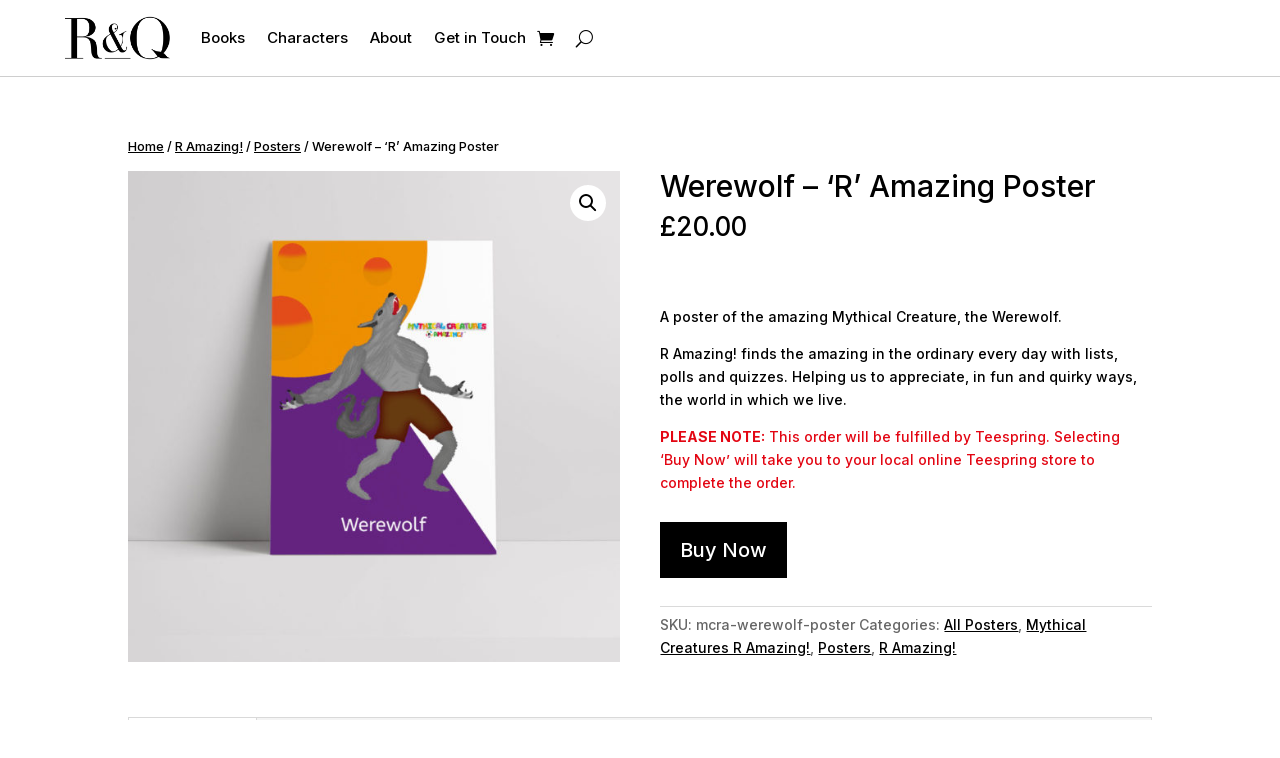

--- FILE ---
content_type: text/css
request_url: https://r-and-q.com/wp-content/et-cache/global/et-divi-customizer-global.min.css?ver=1766419588
body_size: 1323
content:
body{font-family:'Inter',Helvetica,Arial,Lucida,sans-serif}::-moz-selection{color:#ffffff;background:#e30613}::selection{color:#ffffff;background:#e30613}a{color:#000000}.woocommerce-loop-product__title{font-weight:500;font-size:21px!important;color:#000000!important;line-height:1.3em;text-align:center;padding:0 0 0.5em 0!important}.products .price{font-size:15px;color:#000000!important;letter-spacing:1px;line-height:12px;text-align:center}.woocommerce-variation-price .price .woocommerce-Price-amount{font-size:26px}.price{color:#000000!important}.woocommerce div.product p.stock{font-size:1.2em;padding-bottom:10px}.attachment-woocommerce_thumbnail{border-bottom:1px solid #000000!important}.woocommerce-products-header__title{font-weight:500;font-size:39px!important;color:#000000!important;line-height:1.2em}.woocommerce-breadcrumb{color:#000000!important}.woocommerce-breadcrumb a{color:#000000!important;text-decoration:underline}.woocommerce-result-count{display:none}.woocommerce-ordering{display:none}.woocommerce-pagination{margin-bottom:20px}.woocommerce nav.woocommerce-pagination ul{border:1px solid #000000;font-size:16px!important}.woocommerce nav.woocommerce-pagination ul li span.current{background:#000000;color:#ffffff}.woocommerce nav.woocommerce-pagination ul li{border-right:1px solid #000000}.woocommerce nav.woocommerce-pagination ul li a:hover{background:#000000;color:#ffffff}.woocommerce-product-details__short-description p,.woocommerce-Tabs-panel p{color:#000000}.posted_in a,.tagged_as a{color:#000000;text-decoration:underline}.posted_in a:hover,.tagged_as a:hover{text-decoration:none}.woocommerce div.product p.cart{margin:2em 0}.woocommerce a.button,.woocommerce-page a.button,.woocommerce .single_add_to_cart_button,.coupon .button,.woocommerce button.button,.woocommerce-page button.button{border:none!important;border-radius:0px!important;background:#000000!important}.woocommerce a.button.alt,.woocommerce-page a.button.alt,.woocommerce a.button,.woocommerce-page a.button,.woocommerce .single_add_to_cart_button,.coupon .button,.woocommerce button.button,.woocommerce-page button.button{color:#ffffff!important}.woocommerce .single_add_to_cart_button,.coupon .button,.woocommerce button.button,.woocommerce-page button.button{padding-top:11px!important;padding-bottom:11px!important}.woocommerce a.button.alt,.woocommerce-page a.button.alt:hover,.woocommerce a.button,.woocommerce-page a.button:hover,.coupon .button:hover{color:#ffffff}.woocommerce-Price-amount,.product_title{color:#000000!important}.woocommerce div.product p.stock{font-size:1.2em;padding-bottom:10px;color:#000000;font-weight:250!important}.woocommerce .quantity input.qty,.woocommerce-page .quantity input.qty,.woocommerce-cart table.cart td.actions .coupon .input-text,.woocommerce form .form-row input.input-text,.woocommerce form .form-row textarea{background-color:#ffffff;color:#000000;font-size:14px;padding:16px;line-height:1.7em;border:1px solid #000000}.woocommerce .variations .label{padding:0px!important}.woocommerce .variations .label label{color:#000000}.orderby,.woocommerce div.product form.cart .variations td select,.woocommerce-input-wrapper select{background-color:#ffffff!important;border-radius:0px!important;color:#000000!important;font-weight:700;font-family:'Inter',Helvetica,Arial,Lucida,sans-serif;border:1px solid #000000!important}.woocommerce div.product form.cart .reset_variations,.woocommerce .shipping-calculator-button,.woocommerce .showcoupon{font-size:1em;text-decoration:underline;color:#000000}.woocommerce div.product form.cart .reset_variations:hover,.woocommerce .shipping-calculator-button:hover,.woocommerce .showcoupon:hover{text-decoration:none}.woocommerce .woocommerce-error,.woocommerce .woocommerce-info,.woocommerce .woocommerce-message{background:#ffffff;border:1px solid #000000;color:#000000}.woocommerce-message,.woocommerce-error,.woocommerce-info{color:#000000!important}.entry-content table,.woocommerce-checkout table{border:1px solid #000000!important;border-radius:0px!important}.woocommerce table.shop_table td,.woocommerce-cart .cart-collaterals .cart_totals tr td,.woocommerce-cart .cart-collaterals .cart_totals tr th,.woocommerce-checkout .shop_table tfoot tr td,.woocommerce-checkout .shop_table tfoot tr th,.woocommerce-checkout #main-content .cart-subtotal td{border-top:1px solid #000000;color:#000000}#content-area table td,.entry-content thead th,.entry-content tr th{color:#000000!important}.woocommerce form.checkout_coupon,.woocommerce form.login,.woocommerce form.register{border-color:#000000;border-radius:0px}.woocommerce-checkout #payment ul.payment_methods{border-bottom:1px solid #00000!important}#add_payment_method #payment,.woocommerce-cart #payment,.woocommerce-checkout #payment{background:#ffffff;border-radius:0px;border:1px solid #000000}.woocommerce-terms-and-conditions-wrapper p{color:#000000!important}.woocommerce-terms-and-conditions-wrapper p a{text-decoration:underline}.woocommerce-terms-and-conditions-wrapper p a:hover{text-decoration:none}.et_pb_menu .et_pb_menu__search{background-color:#ffffff;border:1px solid #000000;padding-left:5px}@media (max-width:980px){header{height:85px}header .et_pb_menu--style-left_aligned .et_pb_menu_inner_container{margin-left:90px;position:relative;z-index:0}footer .et_pb_menu--style-left_aligned .et_pb_menu_inner_container{margin-left:150px;position:relative;z-index:0}}.woocommerce-Price-amount{display:inline-block;padding-bottom:50px;position:relative;z-index:200}li.product::after{display:block;margin-top:-40px;position:relative;z-index:0;content:"Buy Now";font-size:20px;font-weight:bold;text-decoration:underline;color:#000000;padding:3px 6px}li.product:hover::after{display:block;margin-top:-40px;position:relative;z-index:0;content:"Buy Now";font-size:20px;font-weight:bold;text-decoration:none;color:#000000;padding:3px 6px}@media (max-width:767px){body.et-db #et-boc .et-l .et_pb_shop ul.products.columns-1 li.product,body.et-db #et-boc .et-l .et_pb_shop ul.products.columns-2 li.product,body.et-db #et-boc .et-l .et_pb_shop ul.products.columns-3 li.product,body.et-db #et-boc .et-l .et_pb_shop ul.products.columns-4 li.product,body.et-db #et-boc .et-l .et_pb_shop ul.products.columns-5 li.product,body.et-db #et-boc .et-l .et_pb_shop ul.products.columns-6 li.product,body.et-db #et-boc .et-l .et_pb_wc_related_products ul.products.columns-1 li.product,body.et-db #et-boc .et-l .et_pb_wc_related_products ul.products.columns-2 li.product,body.et-db #et-boc .et-l .et_pb_wc_related_products ul.products.columns-3 li.product,body.et-db #et-boc .et-l .et_pb_wc_related_products ul.products.columns-4 li.product,body.et-db #et-boc .et-l .et_pb_wc_related_products ul.products.columns-5 li.product,body.et-db #et-boc .et-l .et_pb_wc_related_products ul.products.columns-6 li.product,body.et-db #et-boc .et-l .et_pb_wc_upsells ul.products.columns-1 li.product,body.et-db #et-boc .et-l .et_pb_wc_upsells ul.products.columns-2 li.product,body.et-db #et-boc .et-l .et_pb_wc_upsells ul.products.columns-3 li.product,body.et-db #et-boc .et-l .et_pb_wc_upsells ul.products.columns-4 li.product,body.et-db #et-boc .et-l .et_pb_wc_upsells ul.products.columns-5 li.product,body.et-db #et-boc .et-l .et_pb_wc_upsells ul.products.columns-6 li.product{width:100%!important;margin-right:0%!important}}@media all and (max-width:767px){.woocommerce-page ul.products li.product:nth-child(n){margin:0 0 11.5%!important;width:100%!important}}